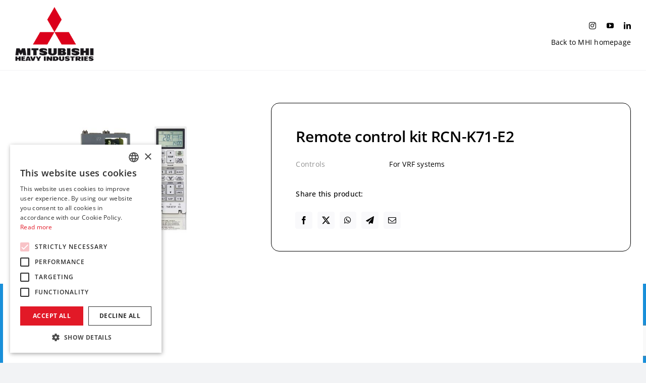

--- FILE ---
content_type: text/html; charset=utf-8
request_url: https://www.google.com/recaptcha/api2/anchor?ar=1&k=6LdNw44oAAAAAO4_3i_rm9zl6PXtiD-i3LPYKXkP&co=aHR0cHM6Ly93d3cubWl0c3ViaXNoaS10ZXJtYWwuaXQ6NDQz&hl=en&v=PoyoqOPhxBO7pBk68S4YbpHZ&size=invisible&anchor-ms=20000&execute-ms=30000&cb=9w9qdhf034jx
body_size: 48636
content:
<!DOCTYPE HTML><html dir="ltr" lang="en"><head><meta http-equiv="Content-Type" content="text/html; charset=UTF-8">
<meta http-equiv="X-UA-Compatible" content="IE=edge">
<title>reCAPTCHA</title>
<style type="text/css">
/* cyrillic-ext */
@font-face {
  font-family: 'Roboto';
  font-style: normal;
  font-weight: 400;
  font-stretch: 100%;
  src: url(//fonts.gstatic.com/s/roboto/v48/KFO7CnqEu92Fr1ME7kSn66aGLdTylUAMa3GUBHMdazTgWw.woff2) format('woff2');
  unicode-range: U+0460-052F, U+1C80-1C8A, U+20B4, U+2DE0-2DFF, U+A640-A69F, U+FE2E-FE2F;
}
/* cyrillic */
@font-face {
  font-family: 'Roboto';
  font-style: normal;
  font-weight: 400;
  font-stretch: 100%;
  src: url(//fonts.gstatic.com/s/roboto/v48/KFO7CnqEu92Fr1ME7kSn66aGLdTylUAMa3iUBHMdazTgWw.woff2) format('woff2');
  unicode-range: U+0301, U+0400-045F, U+0490-0491, U+04B0-04B1, U+2116;
}
/* greek-ext */
@font-face {
  font-family: 'Roboto';
  font-style: normal;
  font-weight: 400;
  font-stretch: 100%;
  src: url(//fonts.gstatic.com/s/roboto/v48/KFO7CnqEu92Fr1ME7kSn66aGLdTylUAMa3CUBHMdazTgWw.woff2) format('woff2');
  unicode-range: U+1F00-1FFF;
}
/* greek */
@font-face {
  font-family: 'Roboto';
  font-style: normal;
  font-weight: 400;
  font-stretch: 100%;
  src: url(//fonts.gstatic.com/s/roboto/v48/KFO7CnqEu92Fr1ME7kSn66aGLdTylUAMa3-UBHMdazTgWw.woff2) format('woff2');
  unicode-range: U+0370-0377, U+037A-037F, U+0384-038A, U+038C, U+038E-03A1, U+03A3-03FF;
}
/* math */
@font-face {
  font-family: 'Roboto';
  font-style: normal;
  font-weight: 400;
  font-stretch: 100%;
  src: url(//fonts.gstatic.com/s/roboto/v48/KFO7CnqEu92Fr1ME7kSn66aGLdTylUAMawCUBHMdazTgWw.woff2) format('woff2');
  unicode-range: U+0302-0303, U+0305, U+0307-0308, U+0310, U+0312, U+0315, U+031A, U+0326-0327, U+032C, U+032F-0330, U+0332-0333, U+0338, U+033A, U+0346, U+034D, U+0391-03A1, U+03A3-03A9, U+03B1-03C9, U+03D1, U+03D5-03D6, U+03F0-03F1, U+03F4-03F5, U+2016-2017, U+2034-2038, U+203C, U+2040, U+2043, U+2047, U+2050, U+2057, U+205F, U+2070-2071, U+2074-208E, U+2090-209C, U+20D0-20DC, U+20E1, U+20E5-20EF, U+2100-2112, U+2114-2115, U+2117-2121, U+2123-214F, U+2190, U+2192, U+2194-21AE, U+21B0-21E5, U+21F1-21F2, U+21F4-2211, U+2213-2214, U+2216-22FF, U+2308-230B, U+2310, U+2319, U+231C-2321, U+2336-237A, U+237C, U+2395, U+239B-23B7, U+23D0, U+23DC-23E1, U+2474-2475, U+25AF, U+25B3, U+25B7, U+25BD, U+25C1, U+25CA, U+25CC, U+25FB, U+266D-266F, U+27C0-27FF, U+2900-2AFF, U+2B0E-2B11, U+2B30-2B4C, U+2BFE, U+3030, U+FF5B, U+FF5D, U+1D400-1D7FF, U+1EE00-1EEFF;
}
/* symbols */
@font-face {
  font-family: 'Roboto';
  font-style: normal;
  font-weight: 400;
  font-stretch: 100%;
  src: url(//fonts.gstatic.com/s/roboto/v48/KFO7CnqEu92Fr1ME7kSn66aGLdTylUAMaxKUBHMdazTgWw.woff2) format('woff2');
  unicode-range: U+0001-000C, U+000E-001F, U+007F-009F, U+20DD-20E0, U+20E2-20E4, U+2150-218F, U+2190, U+2192, U+2194-2199, U+21AF, U+21E6-21F0, U+21F3, U+2218-2219, U+2299, U+22C4-22C6, U+2300-243F, U+2440-244A, U+2460-24FF, U+25A0-27BF, U+2800-28FF, U+2921-2922, U+2981, U+29BF, U+29EB, U+2B00-2BFF, U+4DC0-4DFF, U+FFF9-FFFB, U+10140-1018E, U+10190-1019C, U+101A0, U+101D0-101FD, U+102E0-102FB, U+10E60-10E7E, U+1D2C0-1D2D3, U+1D2E0-1D37F, U+1F000-1F0FF, U+1F100-1F1AD, U+1F1E6-1F1FF, U+1F30D-1F30F, U+1F315, U+1F31C, U+1F31E, U+1F320-1F32C, U+1F336, U+1F378, U+1F37D, U+1F382, U+1F393-1F39F, U+1F3A7-1F3A8, U+1F3AC-1F3AF, U+1F3C2, U+1F3C4-1F3C6, U+1F3CA-1F3CE, U+1F3D4-1F3E0, U+1F3ED, U+1F3F1-1F3F3, U+1F3F5-1F3F7, U+1F408, U+1F415, U+1F41F, U+1F426, U+1F43F, U+1F441-1F442, U+1F444, U+1F446-1F449, U+1F44C-1F44E, U+1F453, U+1F46A, U+1F47D, U+1F4A3, U+1F4B0, U+1F4B3, U+1F4B9, U+1F4BB, U+1F4BF, U+1F4C8-1F4CB, U+1F4D6, U+1F4DA, U+1F4DF, U+1F4E3-1F4E6, U+1F4EA-1F4ED, U+1F4F7, U+1F4F9-1F4FB, U+1F4FD-1F4FE, U+1F503, U+1F507-1F50B, U+1F50D, U+1F512-1F513, U+1F53E-1F54A, U+1F54F-1F5FA, U+1F610, U+1F650-1F67F, U+1F687, U+1F68D, U+1F691, U+1F694, U+1F698, U+1F6AD, U+1F6B2, U+1F6B9-1F6BA, U+1F6BC, U+1F6C6-1F6CF, U+1F6D3-1F6D7, U+1F6E0-1F6EA, U+1F6F0-1F6F3, U+1F6F7-1F6FC, U+1F700-1F7FF, U+1F800-1F80B, U+1F810-1F847, U+1F850-1F859, U+1F860-1F887, U+1F890-1F8AD, U+1F8B0-1F8BB, U+1F8C0-1F8C1, U+1F900-1F90B, U+1F93B, U+1F946, U+1F984, U+1F996, U+1F9E9, U+1FA00-1FA6F, U+1FA70-1FA7C, U+1FA80-1FA89, U+1FA8F-1FAC6, U+1FACE-1FADC, U+1FADF-1FAE9, U+1FAF0-1FAF8, U+1FB00-1FBFF;
}
/* vietnamese */
@font-face {
  font-family: 'Roboto';
  font-style: normal;
  font-weight: 400;
  font-stretch: 100%;
  src: url(//fonts.gstatic.com/s/roboto/v48/KFO7CnqEu92Fr1ME7kSn66aGLdTylUAMa3OUBHMdazTgWw.woff2) format('woff2');
  unicode-range: U+0102-0103, U+0110-0111, U+0128-0129, U+0168-0169, U+01A0-01A1, U+01AF-01B0, U+0300-0301, U+0303-0304, U+0308-0309, U+0323, U+0329, U+1EA0-1EF9, U+20AB;
}
/* latin-ext */
@font-face {
  font-family: 'Roboto';
  font-style: normal;
  font-weight: 400;
  font-stretch: 100%;
  src: url(//fonts.gstatic.com/s/roboto/v48/KFO7CnqEu92Fr1ME7kSn66aGLdTylUAMa3KUBHMdazTgWw.woff2) format('woff2');
  unicode-range: U+0100-02BA, U+02BD-02C5, U+02C7-02CC, U+02CE-02D7, U+02DD-02FF, U+0304, U+0308, U+0329, U+1D00-1DBF, U+1E00-1E9F, U+1EF2-1EFF, U+2020, U+20A0-20AB, U+20AD-20C0, U+2113, U+2C60-2C7F, U+A720-A7FF;
}
/* latin */
@font-face {
  font-family: 'Roboto';
  font-style: normal;
  font-weight: 400;
  font-stretch: 100%;
  src: url(//fonts.gstatic.com/s/roboto/v48/KFO7CnqEu92Fr1ME7kSn66aGLdTylUAMa3yUBHMdazQ.woff2) format('woff2');
  unicode-range: U+0000-00FF, U+0131, U+0152-0153, U+02BB-02BC, U+02C6, U+02DA, U+02DC, U+0304, U+0308, U+0329, U+2000-206F, U+20AC, U+2122, U+2191, U+2193, U+2212, U+2215, U+FEFF, U+FFFD;
}
/* cyrillic-ext */
@font-face {
  font-family: 'Roboto';
  font-style: normal;
  font-weight: 500;
  font-stretch: 100%;
  src: url(//fonts.gstatic.com/s/roboto/v48/KFO7CnqEu92Fr1ME7kSn66aGLdTylUAMa3GUBHMdazTgWw.woff2) format('woff2');
  unicode-range: U+0460-052F, U+1C80-1C8A, U+20B4, U+2DE0-2DFF, U+A640-A69F, U+FE2E-FE2F;
}
/* cyrillic */
@font-face {
  font-family: 'Roboto';
  font-style: normal;
  font-weight: 500;
  font-stretch: 100%;
  src: url(//fonts.gstatic.com/s/roboto/v48/KFO7CnqEu92Fr1ME7kSn66aGLdTylUAMa3iUBHMdazTgWw.woff2) format('woff2');
  unicode-range: U+0301, U+0400-045F, U+0490-0491, U+04B0-04B1, U+2116;
}
/* greek-ext */
@font-face {
  font-family: 'Roboto';
  font-style: normal;
  font-weight: 500;
  font-stretch: 100%;
  src: url(//fonts.gstatic.com/s/roboto/v48/KFO7CnqEu92Fr1ME7kSn66aGLdTylUAMa3CUBHMdazTgWw.woff2) format('woff2');
  unicode-range: U+1F00-1FFF;
}
/* greek */
@font-face {
  font-family: 'Roboto';
  font-style: normal;
  font-weight: 500;
  font-stretch: 100%;
  src: url(//fonts.gstatic.com/s/roboto/v48/KFO7CnqEu92Fr1ME7kSn66aGLdTylUAMa3-UBHMdazTgWw.woff2) format('woff2');
  unicode-range: U+0370-0377, U+037A-037F, U+0384-038A, U+038C, U+038E-03A1, U+03A3-03FF;
}
/* math */
@font-face {
  font-family: 'Roboto';
  font-style: normal;
  font-weight: 500;
  font-stretch: 100%;
  src: url(//fonts.gstatic.com/s/roboto/v48/KFO7CnqEu92Fr1ME7kSn66aGLdTylUAMawCUBHMdazTgWw.woff2) format('woff2');
  unicode-range: U+0302-0303, U+0305, U+0307-0308, U+0310, U+0312, U+0315, U+031A, U+0326-0327, U+032C, U+032F-0330, U+0332-0333, U+0338, U+033A, U+0346, U+034D, U+0391-03A1, U+03A3-03A9, U+03B1-03C9, U+03D1, U+03D5-03D6, U+03F0-03F1, U+03F4-03F5, U+2016-2017, U+2034-2038, U+203C, U+2040, U+2043, U+2047, U+2050, U+2057, U+205F, U+2070-2071, U+2074-208E, U+2090-209C, U+20D0-20DC, U+20E1, U+20E5-20EF, U+2100-2112, U+2114-2115, U+2117-2121, U+2123-214F, U+2190, U+2192, U+2194-21AE, U+21B0-21E5, U+21F1-21F2, U+21F4-2211, U+2213-2214, U+2216-22FF, U+2308-230B, U+2310, U+2319, U+231C-2321, U+2336-237A, U+237C, U+2395, U+239B-23B7, U+23D0, U+23DC-23E1, U+2474-2475, U+25AF, U+25B3, U+25B7, U+25BD, U+25C1, U+25CA, U+25CC, U+25FB, U+266D-266F, U+27C0-27FF, U+2900-2AFF, U+2B0E-2B11, U+2B30-2B4C, U+2BFE, U+3030, U+FF5B, U+FF5D, U+1D400-1D7FF, U+1EE00-1EEFF;
}
/* symbols */
@font-face {
  font-family: 'Roboto';
  font-style: normal;
  font-weight: 500;
  font-stretch: 100%;
  src: url(//fonts.gstatic.com/s/roboto/v48/KFO7CnqEu92Fr1ME7kSn66aGLdTylUAMaxKUBHMdazTgWw.woff2) format('woff2');
  unicode-range: U+0001-000C, U+000E-001F, U+007F-009F, U+20DD-20E0, U+20E2-20E4, U+2150-218F, U+2190, U+2192, U+2194-2199, U+21AF, U+21E6-21F0, U+21F3, U+2218-2219, U+2299, U+22C4-22C6, U+2300-243F, U+2440-244A, U+2460-24FF, U+25A0-27BF, U+2800-28FF, U+2921-2922, U+2981, U+29BF, U+29EB, U+2B00-2BFF, U+4DC0-4DFF, U+FFF9-FFFB, U+10140-1018E, U+10190-1019C, U+101A0, U+101D0-101FD, U+102E0-102FB, U+10E60-10E7E, U+1D2C0-1D2D3, U+1D2E0-1D37F, U+1F000-1F0FF, U+1F100-1F1AD, U+1F1E6-1F1FF, U+1F30D-1F30F, U+1F315, U+1F31C, U+1F31E, U+1F320-1F32C, U+1F336, U+1F378, U+1F37D, U+1F382, U+1F393-1F39F, U+1F3A7-1F3A8, U+1F3AC-1F3AF, U+1F3C2, U+1F3C4-1F3C6, U+1F3CA-1F3CE, U+1F3D4-1F3E0, U+1F3ED, U+1F3F1-1F3F3, U+1F3F5-1F3F7, U+1F408, U+1F415, U+1F41F, U+1F426, U+1F43F, U+1F441-1F442, U+1F444, U+1F446-1F449, U+1F44C-1F44E, U+1F453, U+1F46A, U+1F47D, U+1F4A3, U+1F4B0, U+1F4B3, U+1F4B9, U+1F4BB, U+1F4BF, U+1F4C8-1F4CB, U+1F4D6, U+1F4DA, U+1F4DF, U+1F4E3-1F4E6, U+1F4EA-1F4ED, U+1F4F7, U+1F4F9-1F4FB, U+1F4FD-1F4FE, U+1F503, U+1F507-1F50B, U+1F50D, U+1F512-1F513, U+1F53E-1F54A, U+1F54F-1F5FA, U+1F610, U+1F650-1F67F, U+1F687, U+1F68D, U+1F691, U+1F694, U+1F698, U+1F6AD, U+1F6B2, U+1F6B9-1F6BA, U+1F6BC, U+1F6C6-1F6CF, U+1F6D3-1F6D7, U+1F6E0-1F6EA, U+1F6F0-1F6F3, U+1F6F7-1F6FC, U+1F700-1F7FF, U+1F800-1F80B, U+1F810-1F847, U+1F850-1F859, U+1F860-1F887, U+1F890-1F8AD, U+1F8B0-1F8BB, U+1F8C0-1F8C1, U+1F900-1F90B, U+1F93B, U+1F946, U+1F984, U+1F996, U+1F9E9, U+1FA00-1FA6F, U+1FA70-1FA7C, U+1FA80-1FA89, U+1FA8F-1FAC6, U+1FACE-1FADC, U+1FADF-1FAE9, U+1FAF0-1FAF8, U+1FB00-1FBFF;
}
/* vietnamese */
@font-face {
  font-family: 'Roboto';
  font-style: normal;
  font-weight: 500;
  font-stretch: 100%;
  src: url(//fonts.gstatic.com/s/roboto/v48/KFO7CnqEu92Fr1ME7kSn66aGLdTylUAMa3OUBHMdazTgWw.woff2) format('woff2');
  unicode-range: U+0102-0103, U+0110-0111, U+0128-0129, U+0168-0169, U+01A0-01A1, U+01AF-01B0, U+0300-0301, U+0303-0304, U+0308-0309, U+0323, U+0329, U+1EA0-1EF9, U+20AB;
}
/* latin-ext */
@font-face {
  font-family: 'Roboto';
  font-style: normal;
  font-weight: 500;
  font-stretch: 100%;
  src: url(//fonts.gstatic.com/s/roboto/v48/KFO7CnqEu92Fr1ME7kSn66aGLdTylUAMa3KUBHMdazTgWw.woff2) format('woff2');
  unicode-range: U+0100-02BA, U+02BD-02C5, U+02C7-02CC, U+02CE-02D7, U+02DD-02FF, U+0304, U+0308, U+0329, U+1D00-1DBF, U+1E00-1E9F, U+1EF2-1EFF, U+2020, U+20A0-20AB, U+20AD-20C0, U+2113, U+2C60-2C7F, U+A720-A7FF;
}
/* latin */
@font-face {
  font-family: 'Roboto';
  font-style: normal;
  font-weight: 500;
  font-stretch: 100%;
  src: url(//fonts.gstatic.com/s/roboto/v48/KFO7CnqEu92Fr1ME7kSn66aGLdTylUAMa3yUBHMdazQ.woff2) format('woff2');
  unicode-range: U+0000-00FF, U+0131, U+0152-0153, U+02BB-02BC, U+02C6, U+02DA, U+02DC, U+0304, U+0308, U+0329, U+2000-206F, U+20AC, U+2122, U+2191, U+2193, U+2212, U+2215, U+FEFF, U+FFFD;
}
/* cyrillic-ext */
@font-face {
  font-family: 'Roboto';
  font-style: normal;
  font-weight: 900;
  font-stretch: 100%;
  src: url(//fonts.gstatic.com/s/roboto/v48/KFO7CnqEu92Fr1ME7kSn66aGLdTylUAMa3GUBHMdazTgWw.woff2) format('woff2');
  unicode-range: U+0460-052F, U+1C80-1C8A, U+20B4, U+2DE0-2DFF, U+A640-A69F, U+FE2E-FE2F;
}
/* cyrillic */
@font-face {
  font-family: 'Roboto';
  font-style: normal;
  font-weight: 900;
  font-stretch: 100%;
  src: url(//fonts.gstatic.com/s/roboto/v48/KFO7CnqEu92Fr1ME7kSn66aGLdTylUAMa3iUBHMdazTgWw.woff2) format('woff2');
  unicode-range: U+0301, U+0400-045F, U+0490-0491, U+04B0-04B1, U+2116;
}
/* greek-ext */
@font-face {
  font-family: 'Roboto';
  font-style: normal;
  font-weight: 900;
  font-stretch: 100%;
  src: url(//fonts.gstatic.com/s/roboto/v48/KFO7CnqEu92Fr1ME7kSn66aGLdTylUAMa3CUBHMdazTgWw.woff2) format('woff2');
  unicode-range: U+1F00-1FFF;
}
/* greek */
@font-face {
  font-family: 'Roboto';
  font-style: normal;
  font-weight: 900;
  font-stretch: 100%;
  src: url(//fonts.gstatic.com/s/roboto/v48/KFO7CnqEu92Fr1ME7kSn66aGLdTylUAMa3-UBHMdazTgWw.woff2) format('woff2');
  unicode-range: U+0370-0377, U+037A-037F, U+0384-038A, U+038C, U+038E-03A1, U+03A3-03FF;
}
/* math */
@font-face {
  font-family: 'Roboto';
  font-style: normal;
  font-weight: 900;
  font-stretch: 100%;
  src: url(//fonts.gstatic.com/s/roboto/v48/KFO7CnqEu92Fr1ME7kSn66aGLdTylUAMawCUBHMdazTgWw.woff2) format('woff2');
  unicode-range: U+0302-0303, U+0305, U+0307-0308, U+0310, U+0312, U+0315, U+031A, U+0326-0327, U+032C, U+032F-0330, U+0332-0333, U+0338, U+033A, U+0346, U+034D, U+0391-03A1, U+03A3-03A9, U+03B1-03C9, U+03D1, U+03D5-03D6, U+03F0-03F1, U+03F4-03F5, U+2016-2017, U+2034-2038, U+203C, U+2040, U+2043, U+2047, U+2050, U+2057, U+205F, U+2070-2071, U+2074-208E, U+2090-209C, U+20D0-20DC, U+20E1, U+20E5-20EF, U+2100-2112, U+2114-2115, U+2117-2121, U+2123-214F, U+2190, U+2192, U+2194-21AE, U+21B0-21E5, U+21F1-21F2, U+21F4-2211, U+2213-2214, U+2216-22FF, U+2308-230B, U+2310, U+2319, U+231C-2321, U+2336-237A, U+237C, U+2395, U+239B-23B7, U+23D0, U+23DC-23E1, U+2474-2475, U+25AF, U+25B3, U+25B7, U+25BD, U+25C1, U+25CA, U+25CC, U+25FB, U+266D-266F, U+27C0-27FF, U+2900-2AFF, U+2B0E-2B11, U+2B30-2B4C, U+2BFE, U+3030, U+FF5B, U+FF5D, U+1D400-1D7FF, U+1EE00-1EEFF;
}
/* symbols */
@font-face {
  font-family: 'Roboto';
  font-style: normal;
  font-weight: 900;
  font-stretch: 100%;
  src: url(//fonts.gstatic.com/s/roboto/v48/KFO7CnqEu92Fr1ME7kSn66aGLdTylUAMaxKUBHMdazTgWw.woff2) format('woff2');
  unicode-range: U+0001-000C, U+000E-001F, U+007F-009F, U+20DD-20E0, U+20E2-20E4, U+2150-218F, U+2190, U+2192, U+2194-2199, U+21AF, U+21E6-21F0, U+21F3, U+2218-2219, U+2299, U+22C4-22C6, U+2300-243F, U+2440-244A, U+2460-24FF, U+25A0-27BF, U+2800-28FF, U+2921-2922, U+2981, U+29BF, U+29EB, U+2B00-2BFF, U+4DC0-4DFF, U+FFF9-FFFB, U+10140-1018E, U+10190-1019C, U+101A0, U+101D0-101FD, U+102E0-102FB, U+10E60-10E7E, U+1D2C0-1D2D3, U+1D2E0-1D37F, U+1F000-1F0FF, U+1F100-1F1AD, U+1F1E6-1F1FF, U+1F30D-1F30F, U+1F315, U+1F31C, U+1F31E, U+1F320-1F32C, U+1F336, U+1F378, U+1F37D, U+1F382, U+1F393-1F39F, U+1F3A7-1F3A8, U+1F3AC-1F3AF, U+1F3C2, U+1F3C4-1F3C6, U+1F3CA-1F3CE, U+1F3D4-1F3E0, U+1F3ED, U+1F3F1-1F3F3, U+1F3F5-1F3F7, U+1F408, U+1F415, U+1F41F, U+1F426, U+1F43F, U+1F441-1F442, U+1F444, U+1F446-1F449, U+1F44C-1F44E, U+1F453, U+1F46A, U+1F47D, U+1F4A3, U+1F4B0, U+1F4B3, U+1F4B9, U+1F4BB, U+1F4BF, U+1F4C8-1F4CB, U+1F4D6, U+1F4DA, U+1F4DF, U+1F4E3-1F4E6, U+1F4EA-1F4ED, U+1F4F7, U+1F4F9-1F4FB, U+1F4FD-1F4FE, U+1F503, U+1F507-1F50B, U+1F50D, U+1F512-1F513, U+1F53E-1F54A, U+1F54F-1F5FA, U+1F610, U+1F650-1F67F, U+1F687, U+1F68D, U+1F691, U+1F694, U+1F698, U+1F6AD, U+1F6B2, U+1F6B9-1F6BA, U+1F6BC, U+1F6C6-1F6CF, U+1F6D3-1F6D7, U+1F6E0-1F6EA, U+1F6F0-1F6F3, U+1F6F7-1F6FC, U+1F700-1F7FF, U+1F800-1F80B, U+1F810-1F847, U+1F850-1F859, U+1F860-1F887, U+1F890-1F8AD, U+1F8B0-1F8BB, U+1F8C0-1F8C1, U+1F900-1F90B, U+1F93B, U+1F946, U+1F984, U+1F996, U+1F9E9, U+1FA00-1FA6F, U+1FA70-1FA7C, U+1FA80-1FA89, U+1FA8F-1FAC6, U+1FACE-1FADC, U+1FADF-1FAE9, U+1FAF0-1FAF8, U+1FB00-1FBFF;
}
/* vietnamese */
@font-face {
  font-family: 'Roboto';
  font-style: normal;
  font-weight: 900;
  font-stretch: 100%;
  src: url(//fonts.gstatic.com/s/roboto/v48/KFO7CnqEu92Fr1ME7kSn66aGLdTylUAMa3OUBHMdazTgWw.woff2) format('woff2');
  unicode-range: U+0102-0103, U+0110-0111, U+0128-0129, U+0168-0169, U+01A0-01A1, U+01AF-01B0, U+0300-0301, U+0303-0304, U+0308-0309, U+0323, U+0329, U+1EA0-1EF9, U+20AB;
}
/* latin-ext */
@font-face {
  font-family: 'Roboto';
  font-style: normal;
  font-weight: 900;
  font-stretch: 100%;
  src: url(//fonts.gstatic.com/s/roboto/v48/KFO7CnqEu92Fr1ME7kSn66aGLdTylUAMa3KUBHMdazTgWw.woff2) format('woff2');
  unicode-range: U+0100-02BA, U+02BD-02C5, U+02C7-02CC, U+02CE-02D7, U+02DD-02FF, U+0304, U+0308, U+0329, U+1D00-1DBF, U+1E00-1E9F, U+1EF2-1EFF, U+2020, U+20A0-20AB, U+20AD-20C0, U+2113, U+2C60-2C7F, U+A720-A7FF;
}
/* latin */
@font-face {
  font-family: 'Roboto';
  font-style: normal;
  font-weight: 900;
  font-stretch: 100%;
  src: url(//fonts.gstatic.com/s/roboto/v48/KFO7CnqEu92Fr1ME7kSn66aGLdTylUAMa3yUBHMdazQ.woff2) format('woff2');
  unicode-range: U+0000-00FF, U+0131, U+0152-0153, U+02BB-02BC, U+02C6, U+02DA, U+02DC, U+0304, U+0308, U+0329, U+2000-206F, U+20AC, U+2122, U+2191, U+2193, U+2212, U+2215, U+FEFF, U+FFFD;
}

</style>
<link rel="stylesheet" type="text/css" href="https://www.gstatic.com/recaptcha/releases/PoyoqOPhxBO7pBk68S4YbpHZ/styles__ltr.css">
<script nonce="uxh0uI59jKgHqpC30iiTiA" type="text/javascript">window['__recaptcha_api'] = 'https://www.google.com/recaptcha/api2/';</script>
<script type="text/javascript" src="https://www.gstatic.com/recaptcha/releases/PoyoqOPhxBO7pBk68S4YbpHZ/recaptcha__en.js" nonce="uxh0uI59jKgHqpC30iiTiA">
      
    </script></head>
<body><div id="rc-anchor-alert" class="rc-anchor-alert"></div>
<input type="hidden" id="recaptcha-token" value="[base64]">
<script type="text/javascript" nonce="uxh0uI59jKgHqpC30iiTiA">
      recaptcha.anchor.Main.init("[\x22ainput\x22,[\x22bgdata\x22,\x22\x22,\[base64]/[base64]/[base64]/bmV3IHJbeF0oY1swXSk6RT09Mj9uZXcgclt4XShjWzBdLGNbMV0pOkU9PTM/bmV3IHJbeF0oY1swXSxjWzFdLGNbMl0pOkU9PTQ/[base64]/[base64]/[base64]/[base64]/[base64]/[base64]/[base64]/[base64]\x22,\[base64]\x22,\[base64]/[base64]/wp/CvBTDpD7CusOoeUNvwrQNwpZSd8Kseg7CmMOOw77CoyvCp0pDw7PDjknDsjTCgRVqwrHDr8OowpsWw6kFWMKYKGrCusKAAMOhwp/DkwkQworDoMKBAQgmRMOhN1wNQMO+ZXXDl8Kew4vDrGttHwoOw6HCkMOZw4RhwonDnlrCnDh/w7zCrSNQwrg7XCUlSlXCk8K/w53Cr8Kuw7IKDDHCpy9QwolhKsKxc8K1wpnCgBQFegDCi27DkE0Jw6k/w5nDqCtbYntREMKgw4pMw7JSwrIYw4vDhyDCrTXClsKKwq/DlDg/ZsKbwpHDjxkARsO7w47DosKHw6vDomjCgVNUacO1FcKnC8Kbw4fDn8KzDxl4wrLCnMO/[base64]/CiGNNQHrDmizDvMK2JcKZfxIQw5o5cRjCj1BuwqMww7nDp8KQJVLCvX/Dh8KbRsKxfMO2w6wXc8OIKcKVd1PDqhhhMcOCwq7CuTIYw7HDvcOKeMKTasKcEVZiwo5Zw4tIw6Q6CCwDUWDCkSTCucOCNwdAw7rCoMOowoPCtDJaw6IfwrPDoCrDgTI2wo/CicOCCMOYPsKPwp5wIsKPwr84wpHCjsO1STQXR8OEGMKmwpLDgVkAw7kYwpjClF/DpH9laMKZw7xuwqNyKlbDlsOLfGHCo1l8aMKnIiDDmkDCnlPDoiFwF8K5LsKFw5vDncKAw7vCsMKOG8Kvw4fCqm/DqX3DoSFzwpZ2w448woxVGcKLw7nDj8O5N8KAwpPDlQXDpsKQXMO9w43CvMOtw5bCr8Kbw6diwpMNw4NJbCTCsCfDtk0vcMKlXMKcUcK4w6HDgjlgw69QViLCuSw3w6EmIi/DqsKiwobDgcKwwpzDhz1Qw57Cp8O5B8O3w5Zow5wHAcKLw75JFsKCwq7DiQPCm8K+w4DCnFYzB8KBwoJ4CQDDqMKlOhPDr8O7JndJbzrDiVvCmFtpw7RVbsKiesO3w4/CocKaN33Cq8OswqXDvsKQw6Fow7F3ZMK/woXCmsKww4DDhxHCj8OHEzRDeUXCjcOIwpQaKwJNwp/DtE1cVsKtw4gmXcKEEg3ChgfCv1DDqh49IQjDjcOQw69kDcO0Di7CjcK8D1txwpHDucKAwpbDjHvDg0Vrw4UkV8KCO8KIbyUewozCizLCm8OAIGbCtXRzwrLCocO9woo7ecO5XWPDjsOoSGDCqDZHWsOiecKwwo/DmcK9Z8KBNsKUDnl3w6LCn8KUwpPDvMOaISXDpsOjw5FyIcOPw7bDsMOzwoB8FQfCrsKbCQIdfxbDkMOnw6/CiMKuZnEpesOlKMOJw5knwqYfWFnDkcOwwrcmw4rCjW3DqHrCrsOSbsKLPBY/AMKDwotBwpHCg23Dq8OAI8Obd0zDksO/R8K5w5UWfTMbPENoQ8O+JX3CvsKUbMO3w6bDrcOHFsOUwqVjwojChcKkw4w7w44tEMO2JB9aw6xHYcOIw6lIwqAnwrfDmcOfw4nCnAjDh8O8RcKDEnB4dElwRcOTGMOCw5VFw5fCv8KIwr/Cs8OQw5XCnn12VBZ4OC9eXyFhw5nDi8KhNMOaWRTCqmbDhMO3wpfDphTDl8KowpV7LBHDnAJNwqR2GsOUw51bwp1HO2TDpsO7J8OVwphhSBk9w6TChcOnFSrCnMOSw4LDr33DjsKBLH48wphOw6o8YsOmwr1zcnPCux5Gw7EJbcOqW1/CmQXChhzCo3x8IsKeOMKpccODGcO2QMO3w7YnIl5dPRHChcO+SiXDlsKmw7XDhk/CjcOcw6lWVCPDh0rCg31VwqMOeMKCa8Okwp9PdXQzZ8Ogwp14G8KeeznDgQ/DmTcNJwoUQcKRwqZ4VMKTwrVlwqRDw4PChGtVwpFXdT3DgcODYcO4OizDh0BzV0DDnX3CpsOJdcOvHRMmaFHDlMOLwoPDiyHCsQUdwo/ClRrCv8Kiw4PDjsOeO8O8w4jDhMK1ZDQYB8O3w4LDs0taw6XDgmjDicKHBnXDh3AQdU84w6HCtX3Cs8KVwrXDvFtbwrkMw4RxwoQcfG3DnyHDucK+w7nDg8KxcMKsanZGSxLDvMK/[base64]/DkUjCuMObOMOtwoxJw6zCocK+wrLDizhrP8OEJXTCuVjCqV3CinTDrFA3wokQRsKRw6zDt8OpwoRXZUvColxGKEDDpsOhYsK/TjVYwokIUMK5bsO3wpHDjcOHIgfDn8KSwqTDsC49wofCisOoKcOqbcOsH2/CqsOSYcOzTw9Hw4tUwqzCmcOVBsOGNMOhwqnCpwPCr2cew57DujPDsAVCwrPCvxMgw4UJR1kzwqUjw4tkKHnDty/CvcKLw6LCsknCnsKEE8K2BkRjAcKALMOdwrjCtXPChcOUGsKJPSDClcOmwqjDhsKMJi/CocOPfsOLwp1BwpHDtsOGw4TCgMOGUAfDmFjCkcO0w7kawoXDrcKeMC4QFX1Xwq/[base64]/[base64]/DucOYwrBHw5suw57DrErCoE13bsKEMC9vbQnCqcKgAw3DnMKKwoDDjBgEJ0PDisKfwoVgScKCwoA/wrEVNMOMOUs9NMO/wqhJRW8/[base64]/DmsKwEDxvwpJ6Qxdcw7h6wqDCo8OOw5jDkAzCsMKuw4xocsKBRn/DnsKUdnEjw6XClVDCtcOqKcKPWQJBFDjDosKaw7bDmW7CmwXDl8OBw6hHA8OEwofCkj7CvSlHw59IAMKUw6DCocK2w7fCs8O7bzbDjcKaHTXCvRltH8Kgw7AIGEJWfic1w59Tw7MfdXgYwp3DoMK9Si/Cryo8csOMTH7CscK0dMO5wogqPlnDncKXX3zChMKkPWlIVcOsGsKKNsKcw7XCgMKSw6UqI8KXGcOCw6EdLWDDlMKHQVvCtDsVwrYbw4Z/[base64]/Dq8K+Al/Dl2HCnCbCmsK8w6J5NcOGcsK5w7R/ISHDmW/CgV9twp5YGCXCu8KSw4jDqk4ABiJYwq1Fwq5jwrdPEg7DllvDkHJvwo9aw6k+w4Ngw53Dm3XDmcK0wq7DvMK0KBsdw5PDpCLDnsKjwpjCnRzCj0V1V0tow5/DlwnDlyp2LMOUU8Ogw7ASGsOpw5PCiMKfFcOoA3B2FAAiSMOZX8KPw7cmBV/CqMKpwrgGMH8Cw643DFPDlU7Cino7w7XChcOCPHXDlgJ0Q8KyH8ONw63CiRAhw5gUwp7CqxQ7PcOAwqzCqcOtwr3DmMKcwqB5McKRwoQEwqXDlgNnWUICBcKMwpDCtsO5wovCgcOvb3ICZWFEEcKEw49Iw6ZkwpDDvsOSw6vCtEFsw75pwrPDosO/w6HDlMK0DxUOwqgVJBs/[base64]/DmcKxw43CicKQOsKQw5pCNMOMwrHCj8OfYjvDuEnClUJwwo/DuybCjMK7IhVjOl/[base64]/DkMOMOSlSE8KywoATaMKWw7bDq2UbCE83Q8OUTcKpwpDDm8OGwooIwqnCmAnDoMK3wqQYw4ttw44GHl3DqU1xw4HCvHPCmMKATcK9w5giwoXCuMOAYMO6e8O7wpg8e1LCmQdyJcK/CsOYHcKEwocOKjHCoMOjS8K1w6jDuMOEwrU+KxVzw5TClMKAO8Kxwqwhe3bDswPCnsKAdsKtDWUXwrrDl8KGw6VjXcO9wpkfLMOzw6tdPsKpw4dFC8KuZTJuwo5Kw5/[base64]/[base64]/d8Krwpgiw4HCgDvDgxfCp8K4w43CozBFJ8ORTEJOFV/DlMObwrIgw6/CuMKVeFnCpQE3A8O2w5kDw68bwrt1wobDsMK6YX3DiMKNwpjCl0fCrMKJRsOiwrJBw7TDiFvCrMORCMK9QllpEcKYw43DtlNLZ8KSfsOPwoFca8OsAjQDNcOIDMOww6PDsz9KY20iw7fClsKFTl/CrsKBw4DDtAPCpXnDgBPCqhJwwonCucK2w5zDt20+VXUVwrBbe8Kpw6cvw67DijTDolDDgVxvCSzCtMKewpfDt8OvaHPDqnjClybCunXDj8OvWcKcFcKuwpFqFcOfw5d2UsOuwo0XbcK0w5UqYSlZWF/Dq8KjHyTDlxTCrVbChQjDhBYyMsKWQFcIwpjDucOzw6pGwqQKTsOjUSjDvzvCmsK1w5Nya1/DtMOiwpkicMOxw5LDscO8QMOKwpTCuSpmwpPDl2lzPsKlwofChsKJN8OOHMKOw4A6SMOew4VVXMK/[base64]/[base64]/w4rCnQ8zCcKhTMOxBMKiw4IfwoArwqvDhcOSw7vCpzYDZTbCk8Kdw4t1w6MMOBnDtjvDqcKKAiTDmcOEwqLCmsKZwq3DtE8LA1kFwpMEwoHDisKYw5YDGsO7w5PDiD9sw53CjlfDiWbDisKLw6xywpMZbjdFwo52R8ONwr4zSUPCgi/DukJ2w4dgwrNFHxfDvwbCv8OOwrtqdcKHwqjDocO6YT4cw4Z/[base64]/DrWxrw4EuL8KZLjzCh8O8wrDDgsOuacKtacKQG2l0w7RqwoYlEMORw6/DpEfDgxZRCcK6AMOiw7XChcKEworDu8ORwrPCrMOcb8OSJV0wD8KvcW/[base64]/DlsKWwoXCihATwofDhsONEQIbwqTDtARubWxXw7fCn0A/FGvDkwTCpm7CpcOAw7TDk0/DhWfDlsK8DlNJwqfDmcKQwojDgMO/N8KEwokRcTvDvTMPw5vDtlkQCMKaXcK0DiDCmsO/PsKhY8KMwp1EwozCvlvCnMKSVsK+esOEwqw9DcOCw4V1wqPDqsKbXWx/ccKOwpNBZ8KiUEDDhMO6wrp1WMOCw6HCrDLCrCESwrA1wo9bJcKFfsKkagzCn3xJb8OmwrXCi8Kaw5XDksKvw7XDuHrCgEjChcK+wrXCocKnw5fCuzPCn8K1SMKPZFTDkcOrw6nDkMO4w63DhcO+wpYUKcKww695QSoLwrEIwow7VsKGw5TDsBzDmsKzw4/DjMOMUwMVwosdwpLDqMOwwrAyF8KcK17Dr8Ogw6bCq8OGwpTDlyPDnSbCl8OQw5bCtcOAwr4Ew69mGcONwpUhwqdPAcO3wr0TUsK+w5ZBZsK4wohmw6w1w5LDjwLDrEnDoGPCq8OcasKRw6lWw6/Dq8OiCsOTJh8JEMKsVTtfSMOOE8K4c8O0F8O8wpPDsmXDn8OMw7zCqSLDqg8BaxrDk3U8w49Gw5A3wo3CowrDiTnDnsKTTMOywoxKw73DqMKnw67CuzlDbsK1YcO/w77CoMOkeR9oFAHCjHEWwqLDumJaw4jCp1LCmwlRw4QSNkLCk8OWwrsuw6XDnlpnGcKDCsKiNsKDWy1zKsKtf8Okw4s1WwjDh1/ClcKZXXRGJiJ+woEBL8OEw4liwoTCoU9FwqjDtj7DuMOew6XDqQLDtD3ClB87wrzDlykyaMO/D3zDkRfDn8KEw6g7NhNww4ERAcOtXcOOW0oGaCrDhXjDmcKMHsOgc8OPXkLCmMKTaMOdc0vCuAvCnMKPLsOcwqfDjCYLRkU2wpzDlMKEw6XDjMOJw4bCs8KTTQZMw4vDin/DocOvwplrZWfCocOuER5Dw7LDlsOiw4QCw5HCtCknw7UuwqhkRXbDpiU+w5nDtMO2WMKkw4FIBBIzJAvDn8OAMl/ClcKsBVJQw6HCjX1Gw5PCmcO+V8OSw4TCncO0TlRyKcOpwo8UXsOQbm8nO8Ohw5XCjsOPw4jCgMKmNMKvwpUpEcOiwpbClBXDsMO/bm/DpgMfwrl1wr7CscOhwoF/Q3rDrcOkCBNQP39jwr/Dm01pw4PCjMKGTsKdGnF1w4UbI8K/w5HCusOAwrbDo8OJSFhnKBdEA1s6wqXDkHdeZ8OOwrwbwoIlFMKxEMKZGMORw6fDrMKKMsO2woXCn8KAw7wcw68Mw7YQbcKXe3lHw6nDk8OswqDCpMKbwrXCoFbDvkLChcOBw6J1wpDCvcOAV8KowrZRa8Oxw4LCuCUUCMKIwo4Mw5tcwp/Dn8Kmw7xCBcKleMKAwq3DryHCmlXDnV9UZT1/[base64]/w77DgsOheHLDsMKdJzTCq8OvGBPCn3UxwpPCnCXDiWt5w71LR8K4b2lgwoHCiMKpw7XDrcKyw4HDsWUddcKxwozChMOGNFp8w4PDpntvw7fDs2N1w7PDmcO3MWTDsk/Ci8KmL1how5fCs8O3wqUMwpnCh8Ocwrtzw7fCm8KeL0sFaAJWC8KAw7TDs2M4w5EnJn7DqsOcX8OmKsORXyJQwrHDiz90wrHClSPDjMK1w7U/PsK8wqpldMOlX8K/[base64]/[base64]/wpUCw6BTcycVKlHDoDfDoMOQXWRbwqUaHwLChnxlB8KLQcK1w4TCqiHDo8K5wrTDmcKgTMOqYSjCmi5hw7TDmXnDucOCwp0QworDtcKdDC/[base64]/[base64]/DmcOmGcKDwrRaKifCh37DgQPDry5AwqnDthUmwq7DrcKmwoJdw6BVCUHDosK+w4c5AFANdMKqwpvDisKZAMOpQsKvwpIQbMOJw7XDmsKDID4qw6PCgCJ9czxZw6nCjsKWCcOTfErCgUVEw59uZ0fDuMOPw41/JhxLBsK1wqc1fcKjFMKqwqd7w4RZbRrCkHRdw5rDtcKWMGUCw5U4wqFuTcKxw7vCny3DicODJ8K6woTCsTlnDxfDkcOGwonCpivDvzc2w5tpOWvDhMOjw5Q7Z8OWCMK+DHtGw4/[base64]/eMKQLkDDkcOVEcKfwrjCvDwJw5nDvxLCoDfCpsOMw5zDqcOJw50Aw6A2Ty0pwo8tVCBmwqTDkMOsb8KOw7fCgMONwp0yHsOrFjZCwrwCM8K2wrgNw6lzIMKKw7RFw7A/wqjChcK4Cy/DlBHCocO0w6fDj3VAXcKBw6nCqXVIJVjDgjYjw74iV8Ktw4FCAXrDqcKRDyFww6MnYcObwovClsKOCcKRF8K3w7XDu8KwQhZIwrY/[base64]/DjTLDiQfDhW/DjMKew49ew7HCgAXCmVg+wrsAw5oJHcKGecOiw7tQwqhYwp3Cun/DlT4+w4vDuAvClH/ClhdYwoTCtcKSw71GWSnDownDpsOiwoAhw5nDlcKQwpTCoWrCisOmwoHDhMOEw5wXDh7ChVfDjAAeVGzDgUMow708w47DgFbCjkrCv8Kaw57CvS4Iw4TCuMKWwr8kQMOVwpFWN2bDsmoMeMKjw5slw7/CosO7wofDuMOGHTDClMKxwpjDtQ7CvcK/ZcKOwpnCv8OdwobCtUxGPcO6cS98w7BPw61GwoQiwqlLw63DsR0FNcOyw7F5w7ZZdjU3wqrCuzDDq8KKwpjCgRLDr8Kjw7vDncOeYmJtBxd6bXZcAMOBw6jCh8KAw5RLcXhKFMOTwoN/dg7DuXl/[base64]/CmVEESsOjwqbDmsKCw7zDnAJJGnLCq8OtfA0KU8KXIn3ClVvDusOId2bCiwAROx7DkyrCj8OXwpDDnMOCIkbCtT5TwqjDkCNcwoLCvsKgw6hNwqPDuiN8QxfDsMOUw4JZKcKcwovDrlfDh8OccDDChU5pw7vCr8K7wroswrUbN8KGBGBKdcKtwqsWfcKaYcOVwp/[base64]/BMOFPG7DscKhNW4AZcKBw48sw6PDkEjCvQIyw4/Cj8Oww7xNX8K+D1nDoMO1K8O2HyrCtHbDk8K5cRhPKjbChsOZbwvCssOcwqLCjCbCu0bDvcKnwo4zdwUKIMO9XWpZw5cWw7RCVMKyw4MfZ1rDrsKDw6HCrMOBJMOrwq1FQEzCtlHCh8O8a8O8w6PDhMK/wrzCtsOrwr/CmkRQwr4sUmDCnxFwe3TDkT3Ck8Kew7nCsHYFwq1gw75cwpgWT8KISMOOFTDDhcK3wqlCFT96TsObMDIDTcKPwphtQsOcB8OVXcKWdR3DgE5uH8K/[base64]/Cr8KyEMOzcsObcB1qwoZ4IcKzakdPw7sOw641wrfDuMOkw4dxdgXDgMOTw5HDvToDM1NaMsOWLH3Co8KgwqMNIcKRIEJKJ8OVAsKdwqE7GEoPesOuQ2zDkgzCqcK+w6PCqsKkScO/wrxTw6HDpsKmRwPCk8KvZcO8XTlNUcOeC2zCnR8iw6jDvQLDv1DClSnDvBbDqVY9woPDuxbDucKkCzkMOMKOw4JFw7wTw7jDjh4gw4NhKcKRZjfCtsKWDMOzX1PChDHDqwMBGTUoAcOMLcOnw5Ufw5l/GsOkwprDgFQBOHXDmMK5wop4A8OMGF7Dt8O7woHDkcKuw6pCw505dCRMDFrDiTLCjWDDkijCscKuZsKjYcOWFCPCmsOoDCDDpnEwWgLDj8OJKcOqwqNQNn0yFcKSS8Kww7ctUMOAwqLDklQTRF/[base64]/[base64]/Cg8KRVsKIS8OIw6FhOD5GwpnDp23DuMOPQ8O9w64DwrJRNMOiVsOtwrsew4krVC/[base64]/wonCk8Kdw4InDcOfCcOZw69pw5HCv8OTwr9UXMOPJcOxKlrCmcKBw7M3w7F7EUZzZ8K/wqIiw6UqwpsGLcKuwpZ2wr1uGcOMC8Oqw4ofwrjCjVXCg8KSw5PDqcOnKxUxKcO0aTTDrMOlwotHwoLCoMOvPMK6wobCt8OtwqcGRMKNw5MTSSHCihYFfsK2w5bDrcO2w6Y8XHrDuTbDl8OBbHHDjSl/Q8KKJzjDoMObSMOHHMO0wrEfEsOzw5jChsOawrTDhBNrKyHDrgMLw5Btw4kGQsKywqLCqMKtw5Q5w4TCo3sAw4XCg8K8wpXDmGgHwqR0woQXNcKhw5XCmQLCqVPDgcOvRcKSw57Di8KLCsOzwo/[base64]/[base64]/[base64]/WMKHw4BSw7vDo8OmBwtpU8OowoHCu8OAaQkwTMOvwoh5wqPDlnvChcOhwrRXfsKhW8OUQcKNwrPCusOBfGh9w7oyw4gvwrbCkljCusK5HsO/w4fDiycjwoF+woA8wpN/[base64]/[base64]/CucOywrJONUF4w607DCFFwpXDisOOCULClVtcLcKyDV57fcOZw77Dm8O7w6EhE8KbaXIARcK3QsO5wq4EfMK9WRPCg8KLwpfDjMOAHcKqayrDrsO1w6LCm3/CosKLw5N6wpk+wqfCmMK5w787CiEAcsKJw681w4zCtVAnw6oHEMO+w7sZwrE0J8OKUsK+w4fDv8KcTsK1wqAXw6fCpcKSJhsvF8K1IgbCkMO2w4NHw4hWwopawpTCvcOhVcKlwoPCocKxwo5nXV3DjsKCw6/ClsKSG3B/w4HDtMO7NQ7CucOtwpbDncK6w6XDrMOPwp4iw53CocORYcOUasKBRwXDiA7CgMKfc3TCgMOXwo7DrcK0KEwAan0Aw65SwoNIw4IUwotVCGjCiWHDlSPCskgBccOPOAg8wo0rwrLClxTCjsO2wqJMFMK3QwzDlRjDnMK+eUrCpU/ChAQ+bcOORWIuRw/DtMOfw4E8wpUdb8Onw7XCuG/[base64]/CqsKgFsOJwrfDsGvDqcK3EcKtTsK0wqx2w5vDlGtbw7/DkcOAw7nDi1vCjsONdMKvHE1EIS87cxxvw6VteMKRDsOsw5LCgsOJw7LCuB3DiMOsHGzCjV/CuMKcwpFrDBodwq1nw757w6nCv8Oxw6LDh8KVOcOmUnhew5hUwr4Rwrg0w63DjcO5URHCqsKjRnzCqCbCvVnDmcKAwobDo8Oja8KRYcOgw6kPaMOEAcKWw6AXXl3DvkTDkMO8w53Cml8cJcKZw5kbTScZahUUw5zCiHzCpWQuEFrDhF/[base64]/DuBAQDMObFMOlZsKqX20nQBkDw7vDsWIDw48xKcOpw63CucK3w7Bdw5A6wq/[base64]/CrcKcQGQYQsORw6zDhsO4EF47w5rDlQLCg8OBwqHCj8OSw74UwoTCnwIOw5pRwoRuw7h5VgjCqMK9woUPwr1fO3EMw7pFFMKUw7jDlxIFCsOBVsOMBcKkw5HCisOVA8KmccKmw67Cq37DqlvCii/CksK9wqPCs8OlHVrDtnh/fcOdwpvCtmteXBhWeHtgPcOhwpZ9cBBBJm5swpsSwpYDw7FVTsKvw74TX8KVwoQpwoTCncOjIl9SDTLDvA9/w5XCisOSG2IEwolMDsOnwpfCuH3DmCsxwoMBDsOhG8KLIQ7DrQ7DvMOewr/Dh8KzfRkeenFjw4Icw4Mcw6vDucKFCk/[base64]/DsR/Dsk8NwqTDjDJQw6dcwoXCrE/DkBFRIErDhcKhYE7DhSoDw67DvR7DmsOATMKXPQI9w5LDt1TCmm1Qwr/CmcO5A8OhLMO1wqLDj8Oyck9sOmjCsMOnFRPDmMKYU8KqC8KaCQHCjUZdwqLDgTzCgXTDpiAQwoXDjMKdwqjDqmt6ZsOWw5wPLAgBwqpbw4w6BsOkw58HwpUUDCp8w5RpWsKFw5TDvsO8w68KCsOLw6rCiMOwwoU8KRfChsKJbcKVQh/DgB0GwoXCsRHCgAh6wrDDlMKABMKpOiLCh8K+wosEJ8O9w6/Djw4jwqkHNcOPZ8ODw4XDtsOBHcKFwokBKsOCOcOjF3BcworDpwfDihfDt3HCqyfCtTxFXnYMfgltwoLDgMOewrVxfsKifcKXw5bDm27CmcKjw7U3TsKzRQxfwpgpw5UmOsOzISVkw6wpN8KeSsO8cVnCg3khUcOuKn/DhzdfLMO1asOsw4x9FMO7csKmb8Oaw7AgUgkLXDrCsW/CrzbCsSNWDFvDl8KdwrfDpMKFMTrCoW/Cn8O6wq/[base64]/CjXfDs8KtwpDDicOwWsOhcMO1w4PDosKFasKhLsKKwq3DhyTDtiPDsEpNHnTDhcODwrzCjT/CrMKIw5FEw7fCpBEGw5LDmVQdIcK8IGXDt2vCjDvDkBLCv8Ogw5kPWMK3RcOWE8KnH8O8wprCgsK5w7low7Blw6pIXj7DhkHDvsKrP8OcwoMsw5XDokzDr8OLGWMRH8OXK8KeDkDCiMOfGxQBEMO7wr5cPG3Dmltvwr8cecKSCnIPw6PDm1/[base64]/DrU/ClzLCuMOuWsKvYBfCosOwwpHCt0cAwqIKw6g5BsKmwp4idgzCvUQMUz9BVsKLw6bCoAkuCmoowqrCscKuZcOawpjDpWDDlkjDt8ONwowbZz5Zw6oDSsKgM8Ovw7HDqV0UXsKywph6QsOmwq3DhQ7Dq3bCp0UEb8OSw4I6wpVqwq9/dGrCs8OgSmEwFMKaDDoOwqABMkXCl8KgwpcwcsOrwrRlwpzCg8KYw6crw5XChRXCp8OMwoUDw6LDlcKcwpJtwqMLQsKJe8K3OzARwpPDo8Omw5zDg3DDh04Jwo/Cj38MNMOdGX01w5YawoF8OynDiTJww61awrnCqsKTwqXCmGhxEMKyw7bCgcK7FsOjOMOow6QMwrPCpcOLacOuWsOva8Krbz3Ctidnw7bDpMOww7vDhyfChcKkw6BwP1/DpXJBw4B/ZHzCiQ3Dj8ODdwNYVMKPMcKkwpHDr0F7w7TDgjjDoF/Dp8OawoEJcljCqcKvXTRyw64bw70ow7/CtcKkSUBCwrjCucK+w5IAVnDDvsOWw5HCh2BAw4nDk8KWHAZjWcOpCcOxw6vDux/DscOQwrHCh8OcBsOya8KnIMOxw5zCtWXDi2IewrvDsURteAstwqYiWDA/[base64]/CgsO0FcOJw7zClcK1ACbCm0HCgU7Cn3XDlVodw7wNGsO2VsK1wpMFJsKcwpvCnMKKw5s9HlTDn8O5FlNEKsOnYsOjUCPCmGnCk8KLw7MLKmjCsiBMwqgQOMODd313wpfDv8KJGMO0wonCsR8EVcKOWCpGecK/QifDocKXb0fDk8KLwqxjYsKww4bDgMOdGVEYZR/[base64]/Do8OqasOQwqR4wqfDiMO1wqrDkcO/ElNiRSDDr14zwrPDlBEgK8ORX8Kzw6fDu8OSwrjCncKxw6QqZcODwpfCkcKwdMKSw6wHXsK9w4vCt8OsVcKJVC3CsADDlcOBw7AdSkshJMKgw5zCpMKxwop/w4JRw7d7wr5Ywr82w4IPWsKzDFtjw7XCiMOYwrrClsKbe0Mewp3CgcOJw7RJVxfCi8ONwrklZ8K+cwxZIsKbLBtpw5t7EsO0FnN3fcKbwqhQGMKefjnCsl4Lw6VRwr/[base64]/[base64]/wrd0wpclw53CtcKGwqHDoxTCnkg8w6p2TMOObGvDosK+B8OsDxHDgQcGw4PDi2LCn8Kjw7/[base64]/DusOaPsKXa8Ocwo9oeBxEw5g6wpc1ZjUhG1TDrMKCR0nDiMKSwpbCsDDDmsO6wpPDuDkNUwY5w6rCrsOcSElFw7RJOn8qBinDuDQOwrXCt8O6FEokbUEPw7rCmy/ChxvCr8Kzw5LDvSBBw6R0w7o5DsO3wo7Dskd+wps0HDo5wpk0csOLDirCulgXwqhCw4/CkEo5Lx8ew4kkJMOeQiZndsOKUMKJZH5Ow6TDusKwwo9lIWrCrDLCukbDtHRBHgzCrj7Ck8KnD8OAwqE7ZzcOw6whOSjCq39zZSoJKAJbJAsSwrITw7dkwpAqHcKiBsOIREfCjCBoLDbCn8OqwovDn8O/wrV/UMOSIlnCrVfDilRfwqYGRcKicnAxwqoswrDCqcOkwop1Kkcew5lrcyHDrsOrQiI4YQtoQFR6fwt3wplSwrXCqi8Nw6NRw6NFwpddw5pVwp5nwrkkw4bDvwHClBlSw5TDskJIPjMQRFwfw4t6dWcLUE3CoMOZwrzDqkjDqj/DqzTClSAwBnFpcMOrwpfDsx4YZMOVw51mwqHDpcO4wqtrwpZ5McOBbMKlIyfCj8KZwod2NcK5woRlwpnCmHLDrcO6ESDCtlQYUgTCu8K4W8K7w51Pw7XDjsOZw6zCqMKkB8Oew4BWw6rDpBbCpcOMwq/DvsKxwoRWwogET2JUwrEDEsONE8OXwqkdw57CvsKQw4AIHSnCr8OSw4/CjCLDv8KlSMOrw6rDnsOAw7vDmsKow5LDkzUZelQ9HsOSWSnDoyXCi1sORV0DTcKYw7XDqMKlccKWw40tKsKTGcO+wo4TwrtSUsKDw4pTwqLComULG1dGwqbDo1zDhMO3I3bCj8OzwqYdwp/[base64]/QjgDeS/DoloyHcOvSi7CnMOvSMKCcGg7cMOxVcOFwprDnivCh8K3wrMrw6MYEUBAwrDCnXUKHcOmwrg5wpDCl8KdDEs6w6vDszxBwpDDuBtWAVjCn0rDlsK2ZVRUw6vDnMOxw40HwrXCsULCsG/[base64]/CgW3Ch0nDhjc5w7R3w57DmsKMwo/CicKsw7PColLCgMK8MBDChcOoZ8KfwrYjGcKkdcO1w5cCw4w4az/DshfDlnMLcMOJKkDCm1bDiUYZaSpew7sNw6RhwrE0wqDDj0XDmMOOw6QgWsKnJ0HDjC0ywqPDgsO4UWNZRcOgAMOYbkXDmMKvLgFBw5Y4OMKtK8KEPFElFcOCw5LDkHd5wq8rworCrH3Coz/DkiZMR0DCpcOBwoXClcOIW2PCv8OfdyAPDGIBw53CpsKoRcKLaDnDr8OUQytcWioPw7g4asOewo7CuMO1wr1LZ8OuBkoewq7CkQUJLsOowprCgEw/YjFhw4bDv8OeN8OYw6fCtwxbLcKZXQ7Cs1fCvXAPw6gtCMOAXMO4wrrCnzjDnQoGE8OuwqU5bcO9w4PDl8KTwrthGmMSw5PCk8OIZwhlSCXDkSkma8KCU8KxPEF9wr7Dpw/Dm8Knc8KvdMKBNcOZZsK5BcONwqN2wrxrLh7DpRk7ZmTDgA3DhRIRwqMbIwlBfhUFEQnCnMKfSMKNHcKTw7rDmSPCqQjDncOKw5fDoSMXw6vCq8O8wpcLOMKtQMOZwpnChmrChl/[base64]/[base64]/DtcOvf8OwYcOgw5XCh8OGGQsywrfDo8ORFcKKd8O5wrvCpsOdwpl3b1pjQ8OubUgtBUFww6PDtMOxK0MtSiBCH8Kkw49+w4c4woUowroSwrDClQQRVsOQw446AcOPwqTDiQlxw6vCkHXDtcKidUDDtsOMYDI4w4xzw5Rgw6hKX8K/VcOmJRvCgcOXEMKKXyBGQcOnw7lqw6cEOsK/O0AMwrPCqUAUXcK9CF3Du2bDgMK5wqrClVN1P8KCMcKYeznCnMKRbi7ChcO2DEjCh8KqGm/[base64]/X1/CnMOuwq7CpznCp1fDvMOxK8Kjw6sAwo7CultvISojw57CiyXDv8KEw7zCpGohwqs1w7hecMOOwpHDrcKNFcKiw45nw71dwoM/fXJSJCHCqAzDtxnDocObDsKPBnUvw6J2a8OINQ4Gwr3Dq8KfG3XDrcKkREFNccOBU8OmNxLDiTgYwptNCFLClAwSKTfCkMKYEsKGw5nDtmwGw6Muw6dOwofCtjUpwpTDkMOew69dwqHDrcKfw7lPWMOZwqTDlT8EPcKBMcOnXDIfw6V/[base64]/Cry/DhQXCisKvwohoG8OWwoPDiSfCncOzVQ3DvFQcbw1IQMKFZMKjemTDpDEFwqsCDwrDosKUw4zCq8OAAAcIw7vCqk5qawLCoMO+wp7CpcOGw5zDrMOUw7HDucOZw4ZWVUPCnMK7E3kPJcOjw7IAw4/CncO5wq3DogzDqMKewq3CscKrw48CeMKhBnXDtcKlIMOxcMKHw6HCpwxnwqR8wqYHT8K3GAjDo8K1w6DCm3PDvsOKwqbCnsOsbCEqw4nCtMOLwrfDjHpmw4ldVcKmwrs2PsO/w5VowqR/eGEeU0fDlDNJZgdXw7tGw6zDocKAwpbChSlTwrpewpsYPVV3wp/DkcO0aMKPX8KsfMKTdWADwrd7w5DDhVLDnT/CgGAwP8K8w7p3E8OgwrV1wqDDi0nDjUs8wqPDh8Kdw4HCisOvL8OBwrrDjMKjwoZtYMKwbzh0w4zDi8O7wrDChyokBj8DMMKcD1vCoMKWaDDDlcKPw4/[base64]/wpVdcS5vw69ZwpsWLnvCtsKjFlUSCmEzwqDCm8OUTQ/CgnjDuGU1GsKTEsOuwoEKwo/Dg8O4w5LCmMOfwpsAH8Ktwr8TO8KGwqvCg0bCkcOdwoPCsiNXw4vCkmbCjwbCu8KMcS3DpEhqw4/CilY6w6PDlsOyw4HDtgzCisKSw6dwwpTCgXTCjsK4MCU+wobDvT7DqMO1SMKdSMK2BEnCjwx0asOIKcOJKCPClMO4w6NQVVTDlEwGV8K5w5zCmcOFIcOnZMOHFcKuwrbCqXXCrkrDjcKXd8KmwpdBwr/DhzZEaFHDrT/DpkwVcnJ/wrrDqHfCjsOdBwDCsMKkZsKbfMKETU7Ck8OgwpjDicKpSRrCqmXDrkk4w4TDp8Kvw6/CnsKzwowjWiDCk8OjwrFvGcOWw7vDtyHDi8OKwqPDr21eScOUwo8eS8KIwrTCtHZVE0rDoWIkw7/DuMK5w68AHhzCuRN0w5fCh28bBEzDpyNHRcOzwrtPDMOESwxbw4jCksKCw7jDhsKiw5/[base64]/DnsKaScKqwr0Qa8OSw4I1SlFwWxMswpLCusKvV8O3w6zCl8OWJcOew7BgLMOGAm7CjGXCtEXCrMKKw5bCrBECwpdhOsKFF8KKN8KaWsOpAjLDncO9wog0IDLDgx9+w5HCnTBww7dNdnFRw7Ayw4NFw77Cg8OcU8KnSmA3w5lmJsKawrrDgcOEYGfCrkEPw7s/w4rDsMOPGHrDkMOGa37DjMK0wrzCiMONw7zCt8KPcMKbLh3Dv8OLFsO5wqwFXDnDvcK/wpdkWsKZwpvDlzopXsKkWMKYwrnCoMK/FSTCi8KaEsKhw7XCjynDgx/DtcO/ThgUwp3Cq8OZIhxIw7Jvwop6CcOEwo9bEMKiwpzDr2jCiA48BMKDw6DCqAJkw6HCohE/w41Lw7Uxw6kgI0PDkRzDgn3DmsOPfMO4EcK9w4nDj8KvwrE8worDocKgEcOIw4ZZw5JzTig1MRs/w4HDmcKCGFnDnsKITsK3DsKDBWrCiMOhwoPDol8SdC/DrMKORcKWwqNiTDzDhXRvw5vDlw3CtC7DnMOPEsOrakLChmDDok/ClsKdw6bCtcKRwpjDiyc5woTDrcKaPcOkw6pXWMKZdcK2w6M9WsK+wrx4W8K4w7LCnxExJlzCicOHYDl9wrJRwpjCpcKDJcOGwrxCwrHDjMOkDyQfFcKqXMK4wpbCtlnClsKNw6vCpcKuF8OWwpjDg8K0PirCr8KYJMOOwq8tBxJDNsOQw5deCcOSwo/CtQjDo8KKWCjDm2rCpMKwVMK6w57DgMKvw4oSw6Ukw7F6w5QOw4bDjl9IwqzCmMOxQjhKw4I8w5h+w7QNw5ZHL8Kqwr7CmHsHRcKqAsOWwpLDhcK/AVDCpW/CmsKfAMK4eUXDpcOmwp7DrcKAQHbDqR4lwrIuwonCunNPwp4cWATCkcKjDsOLw4DCqwUww7cdfGfCkzDCslAcEsKmdC3DvznDjk/DrsKgbMKtTEfDksOCXSUUUcKWdk3CocKBScOgTsO7wqVdNRzDi8KYMMO6EcO+wqzCrcKMwprDh0zCl0QQHcOsfEDDjsKowqNOwqzCq8KdwqvCny0cw5o8w7/[base64]/ChD59w7FVRsOMMwsZwqtxGBrDnMO8w7l/w6FoTDzDtkc6wrMqwoDDiGzDv8Kyw6hMKBDDmjvCpsK/PcK8w7tsw4ciOMOpw57CqVHDohTDjsOWYcOwVXTDhDknDMOXNSwww4bCuMOZaAfCt8K+w79CTgbCr8Kvw7LDp8Oww4R0OmvClAXCpMK4MjNgI8OfEcKUw5vCqMOjR3Z+wpoLw6/ClsKRWMK0X8KEwrMgVh7DrGIPTsO4w4FNwrzDjMORU8O8wozCvD5NcVnDh8Klw5bCkjvDl8ORYMOeJcO3UjfCrMOBwr/DkcOGwr7DssK9Ii7CqylAwrYldsO7EsK4VQnCqjM8cRBSw6/CtRZbCAY6VMOzBcOdwqdkwqxKQ8OxDTPDihnDssKzXhDDhSp8RMK2wrrCnl7Dg8KNw5wzYhfCgMOJwoTDkER1w53DilPCg8OVw7TCqXvDqXrDh8OZw4pVKsKRO8Oswrw8ZX7DjxN3YcOywrE0wrzDiWLCiEzDosOfwrjDqEvCscO4w7/DqcKSRklMEcOfwpvCtcOtan/Dlm3Cm8KVclLCjsKSYsOPwqjDqF7Ds8O6w6HChQ9yw6YRw77ChMOEwr0\\u003d\x22],null,[\x22conf\x22,null,\x226LdNw44oAAAAAO4_3i_rm9zl6PXtiD-i3LPYKXkP\x22,0,null,null,null,1,[21,125,63,73,95,87,41,43,42,83,102,105,109,121],[1017145,217],0,null,null,null,null,0,null,0,null,700,1,null,0,\[base64]/76lBhnEnQkZnOKMAhnM8xEZ\x22,0,0,null,null,1,null,0,0,null,null,null,0],\x22https://www.mitsubishi-termal.it:443\x22,null,[3,1,1],null,null,null,1,3600,[\x22https://www.google.com/intl/en/policies/privacy/\x22,\x22https://www.google.com/intl/en/policies/terms/\x22],\x22/nlCqI3Ok75J6T1N4StggfyQuLB2etjXZsjf0Y/nLQ8\\u003d\x22,1,0,null,1,1768998956859,0,0,[253,73,137,45],null,[200],\x22RC-7VtEndfYzN2NhA\x22,null,null,null,null,null,\x220dAFcWeA6Q9h8DsUVufRYVG4eHynpsOHX230bge4xIvMqb3IzHqflWQklbw-NJRnOJyk4JgXyWhnJfUa1PAVFl56hn0zbo1fic-g\x22,1769081756773]");
    </script></body></html>

--- FILE ---
content_type: text/css
request_url: https://www.mitsubishi-termal.it/wp-content/themes/Avada-Child-Theme/style.css?ver=6.8.3
body_size: 1805
content:
/*
Theme Name: Avada Child
Description: Child theme for Avada theme
Author: ThemeFusion
Author URI: https://theme-fusion.com
Template: Avada
Version: 1.0.0
Text Domain:  Avada
*/




.wpml-ls-legacy-list-horizontal a {padding: 5px 0px 6px 10px !important;}
.fusion-text .wpml-ls-legacy-list-horizontal {margin-right: 0px !important;}
/*Pagina Grossisti*/

body.page-template-grossisti #mhi_posts_wrap .wpb_wrapper {
  border: 1px solid #bcbcbc !important;
  border-radius: 2px !important;
  padding: 20px !important;
}
body.page-template-grossisti #mhi_posts_wrap .wpb_wrapper div ul {
  padding-left: 0px !important;
}
body.page-template-grossisti #mhi_posts_wrap .wpb_wrapper div ul li {
  border-bottom: 0px !important;
  padding-bottom: 0px !important;
  margin-bottom: 20px !important;
}
body.page-template-grossisti #mhi_posts_wrap .wpb_wrapper h4 {
  margin-bottom: 20px !important;
}
body.page-template-grossisti #mhi_posts_wrap .wpb_wrapper h4 span {
  display: none !important;
}
body.page-template-grossisti #mhi_posts_wrap .wpb_wrapper h2 {
  font-size: 24px !important;
}
body.page-template-grossisti #mhi_posts_wrap .wpb_wrapper h2 span {
  display: none !important;
}
body.page-template-grossisti
  #mhi_posts_wrap
  .wpb_wrapper
  div
  ul
  li
  h4.post-title
  a {
  font-size: 18px !important;
  color: #da1f26 !important;
  font-weight: 500 !important;
}
body.page-template-grossisti .presto-in-arrivo {
  margin-bottom: 0px !important;
  font-size: 18px !important;
  color: #da1f26 !important;
}
body.page-template-grossisti .presto-in-arrivo-wrapper {
  background: #f5f5f5 !important;
}
body.page-template-grossisti p.nessun-risultato {
  background: #da1f26 !important;
  border: 1px solid #000000 !important;
  color: #ffffff !important;
  font-weight: 500 !important;
  padding: 20px !important;
}
.seleziona-la-regione {
  text-transform: uppercase !important;
  text-align: center !important;
}

.single-grossisti h3.portfolio-title {
  border-bottom: 1px solid #da1f26 !important;
  padding-bottom: 10px !important;
  margin-bottom: 20px !important;
  text-transform: uppercase !important;
}
.single-grossisti .portfolio-details-content {
  margin-bottom: 20px !important;
}
.single-grossisti h3.heading {
  border-bottom: 1px solid #da1f26 !important;
  padding-bottom: 10px !important;
  margin-bottom: 20px !important;
  text-transform: uppercase !important;
  font-size: 28px !important;
}
.single-grossisti .portfolio-details-social {
  border-top: 0px solid #ddd !important;
}

/*.page-id-1016 .wpsl-store-location span a			{ display: none !important;}
*/
.page-title-bar-02 .page-title-bar-inner {
  padding-top: 20px !important;
  padding-bottom: 20px !important;
}

.desktop-menu .menu--primary {
  text-align: right !important;
}
.giustificato {
  text-align: justify !important;
}
.archive-shop-actions {
  display: none !important;
}
.wpb_widgetised_column .wpb_wrapper {
  padding-top: 20px !important;
}
.woocommerce .page-content .widget-title,
.woocommerce .page-content .widgettitle {
  margin-bottom: 10px !important;
}
.page-content .widget + .widget {
  margin: 20px 0 0 !important;
}
h2.widget-title {
  color: #da1f26 !important;
}
.woocommerce .products div.product .product-info {
  text-align: left !important;
}
.woocommerce .products div.product .product-info h2 {
  font-size: 15px !important;
}
.product-thumbnail .actions {
  display: none !important;
}

.page-title-bar-heading h1.heading {
  display: none !important;
}
.product-template-default .page-title-bar-heading h1.heading {
  display: none !important;
}

.att_value p {
  margin-bottom: 0px !important;
}

.woocommerce.single-product div.product .product-meta-wrap .product-meta {
  margin-top: 10px !important;
  padding: 10px 0 !important;
}

.woocommerce.single-product div.product .post-share {
  margin-top: 0px !important;
}

.woocommerce.single-product div.product > .row {
  margin-bottom: 20px !important;
}

.woo-single-info {
  padding: 30px 10px 0px 10px !important;
  border: 2px solid #edf1f4;
  border-radius: 5px;
}

.woocommerce.single-product div.product .images {
  margin-bottom: 0px !important;
}

.product-meta .posted_in a {
  color: #da1f26 !important;
}

#tab-description h4 {
  border-bottom: 1px solid #edf1f4 !important;
  margin-bottom: 10px !important;
  padding-bottom: 10px !important;
}

/*SCHHDA PRODOTTO*/

.product-meta-wrap {
  margin-top: 20px !important;
}
.product-meta-wrap div.product-meta {
  display: none !important;
} /*nascondo le categorie */
.woocommerce.single-product div.product .summary {
  padding-left: 0px !important;
}
.up-sells {
  display: none !important;
} /*nascondo gli upsells */
.up-upsells {
  display: none !important;
} /*nascondo gli upsells */

/*WPML*/

.wpml-ls-legacy-list-horizontal {
  padding: 0px !important;
  margin-right: 20px !important;
}
.wpml-ls-legacy-list-horizontal li a {
  line-height: 0px !important;
}

/*STORE LOCATOR*/
.wpsl-search {
  background: none !important;
}
#wpsl-search-input {
  width: 100% !important;
}
#wpsl-search-input {
  text-align: center !important;
  font-size: 24px !important;
  text-transform: uppercase !important;
  margin-bottom: 10px;
  color: #f00 !important;
}
#wpsl-search-input::-webkit-input-placeholder {
  /* Chrome/Opera/Safari */
  font-size: 24px !important;
  color: #f00 !important;
}
#wpsl-search-input::-moz-placeholder {
  /* Firefox 19+ */
  font-size: 24px !important;
  color: #f00 !important;
}
#wpsl-search-input:-ms-input-placeholder {
  /* IE 10+ */
  font-size: 24px !important;
  color: #f00 !important;
}
#wpsl-search-input:-moz-placeholder {
  /* Firefox 18- */
  font-size: 24px !important;
  color: #f00 !important;
}

.wpsl-search-btn-wrap {
  text-align: center !important;
}
#wpsl-checkbox-filter,
.wpsl-custom-checkboxes {
  margin-bottom: 40px !important;
  text-align: center !important;
}
#wpsl-search-btn,
#wpsl-search-wrap div {
  margin-right: 0px !important;
  float: none !important;
}
#wpsl-search-btn {
  padding: 0px 20px !important;
  background: #da1f26 !important;
  color: #fff !important;
  text-transform: uppercase !important;
  border-radius: 5px;
}
.wpsl-store-location p strong {
  font-size: 20px !important;
}
#wpsl-result-list {
  width: 100% !important;
}
.wpsl-direction-wrap {
  margin-top: 30px !important;
}
.wpsl-direction-wrap a {
  display: none !important;
}
/*.wpsl-direction-wrap							{ display: none !important;}*/
#wpsl-stores ul li {
  border-bottom: 1px solid #bcbcbc;
  padding-bottom: 30px;
  margin-bottom: 30px;
}

#wpsl-stores p strong {
  font-weight: 400 !important;
  font-size: 24px !important;
  color: #da1f26 !important;
  margin-bottom: 0px;
}
#wpsl-result-list li p {
  margin: 0 0 0px !important;
}

span.wpsl-street {
  margin-top: 20px !important;
}
span.wpsl-country {
  margin-bottom: 20px !important;
}
.wpsl-store-location span a {
  padding: 10px 20px !important;
  background: #da1f26 !important;
  color: #fff !important;
  text-transform: uppercase !important;
  border-radius: 5px;
}
/*
span.ClimamioHotampCold						{ color:#000 !important;  background:url(/wp-content/themes/tm-moody-child/icone-cat-wp-store-locator/ico-climamio-hote-cold-small.png) no-repeat; line-height:20px; font-size:18px !important; padding-left:30px;}
*/
span.ClimamioHotampCold {
  color: #000 !important;
  background: url(/wp-content/themes/Avada-Child-Theme/icone-cat-wp-store-locator/ico-climamio-hote-cold-small.png)
    no-repeat 10px !important;
  line-height: 20px;
  font-size: 18px !important;
  padding-left: 30px !important;
  border: 2px solid #da1f26 !important;
  padding: 6px 6px 6px 36px !important;
  border-radius: 5px !important;
  display: inline-block !important;
  margin-top: 10px !important;
}


span.InstallatorequalificatoCLIMAMIO {
  color: #000 !important;
  background: url(/wp-content/themes/Avada-Child-Theme/icone-cat-wp-store-locator/ico-climamio-hote-cold-small.png)
    no-repeat;
  line-height: 20px;
  font-size: 18px !important;
  padding-left: 30px;
  
}

span.Climamio {
  color: #000 !important;
  background: url(/wp-content/themes/Avada-Child-Theme/icone-cat-wp-store-locator/ico-climamio-small.png)
    no-repeat;
  line-height: 20px;
  font-size: 18px !important;
  padding-left: 30px;
}
span.InstallatoreAmico {
  color: #000 !important;
  background: url(/wp-content/themes/Avada-Child-Theme/icone-cat-wp-store-locator/ico-installatore-amico-small.png)
    no-repeat;
  line-height: 20px;
  font-size: 18px !important;
  padding-left: 30px;
}
span.ClimamioProfessional {
  color: #000 !important;
  background: url(/wp-content/themes/Avada-Child-Theme/icone-cat-wp-store-locator/ico-climamio-professional-small.png)
    no-repeat;
  line-height: 20px;
  font-size: 18px !important;
  padding-left: 30px;
}

span.Installatorequalificato {
  color: #000 !important;
  background: url(/wp-content/themes/Avada-Child-Theme/icone-cat-wp-store-locator/ico-climamio-professional-small.png)
    no-repeat;
  line-height: 20px;
  font-size: 18px !important;
  padding-left: 30px;
}

.post-author {
  display: none !important;
}
.post-comments-number {
  display: none !important;
}

/*Contact form 7*/

span.wpcf7-list-item {
  margin: 0 10px 0 0 !important;
  float: left !important;
}

/*NASCONDO I BREADCRUMBS*/

.page-breadcrumb {
  display: none !important;
}

/*WIDGET*/

.widget_easy_sidebar_menu_widget ul {
  padding-left: 0px !important;
}
.widget_easy_sidebar_menu_widget ul li ul {
  padding-left: 10px !important;
}
.widget_easy_sidebar_menu_widget li.menu-item a {
  font-size: 13px !important;
}
ul.woocommerce-widget-layered-nav-list
  li.woocommerce-widget-layered-nav-list__item
  a {
  font-size: 13px !important;
}


#wpsl-gmap{
    display: none !important;
}

--- FILE ---
content_type: text/javascript
request_url: https://www.mitsubishi-termal.it/wp-content/themes/Avada-Child-Theme/js/script.js?ver=6.8.3
body_size: 754
content:
jQuery(function($){

    /*
     * Load More
     */
    $('#mhi_loadmore').click(function(){

        $.ajax({
            url : mhi_loadmore_params.ajaxurl, // AJAX handler
            data : {
                'action': 'loadmorebutton', // the parameter for admin-ajax.php
                'query': mhi_loadmore_params.posts, // loop parameters passed by wp_localize_script()
                'page' : mhi_loadmore_params.current_page // current page
            },
            type : 'POST',
            beforeSend : function ( xhr ) {
                $('#mhi_loadmore').text('In caricamento...'); // some type of preloader
            },
            success : function( posts ){
                if( posts ) {

                    $('#mhi_loadmore').text( 'Carica piu risultati' );
                    $('#mhi_posts_wrap').append( posts ); // insert new posts
                    mhi_loadmore_params.current_page++;

                    if ( mhi_loadmore_params.current_page == mhi_loadmore_params.max_page )
                        $('#mhi_loadmore').hide(); // if last page, HIDE the button

                } else {
                    $('#mhi_loadmore').hide(); // if no data, HIDE the button as well
                }
            }
        });
        return false;
    });

    /*
     * Filter
     */
    $('#mhi_filters :input:visible').on('input', function (e) {
        // $('#mhi_filters').submit(function(){

        $.ajax({
            url : mhi_loadmore_params.ajaxurl,
            data : $('#mhi_filters').serialize(), // form data
            dataType : 'json', // this data type allows us to receive objects from the server
            type : 'POST',
            beforeSend : function(xhr){
                $('#mhi_filters').find('button').text('Ricerca in corso...');
            },
            success : function( data ){

                // when filter applied:
                // set the current page to 1
                mhi_loadmore_params.current_page = 1;

                // set the new query parameters
                mhi_loadmore_params.posts = data.posts;

                // set the new max page parameter
                mhi_loadmore_params.max_page = data.max_page;

                // change the button label back
                $('#mhi_filters').find('button').text('Applica Filtro');

                //console.log(data.content);

                // insert the posts to the container
                $('#mhi_posts_wrap').html(data.content);

                // hide load more button, if there are not enough posts for the second page
                if ( data.max_page < 2 ) {
                    $('#mhi_loadmore').hide();
                } else {
                    $('#mhi_loadmore').show();
                }
            },
            error: function(MLHttpRequest, textStatus, errorThrown) {
                $status.html(textStatus);
                /*console.log(MLHttpRequest);
                console.log(textStatus);
                console.log(errorThrown);*/
            },
        });

        // do not submit the form
        return false;

    });

});